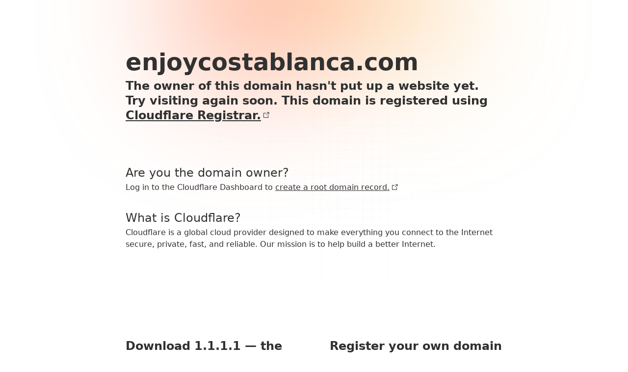

--- FILE ---
content_type: text/html;charset=UTF-8
request_url: https://enjoycostablanca.com/blog/lugares/murla/
body_size: 1860
content:
<!DOCTYPE html>
<html lang="en">
  <head>
    <meta charset="UTF-8" />
    <meta name="viewport" content="width=device-width, initial-scale=1.0" />
    <title>Cloudflare</title>
    <link rel="stylesheet" href="style.css" />
  </head>
  <body>
    <main>
      <header>
        <h1><span id="domain-name"></span></h1>
        <h2>
          The owner of this domain hasn't put up a website yet. Try visiting
          again soon. This domain is registered using
          <a
            href="https://www.cloudflare.com/products/registrar/"
            target="_blank"
            >Cloudflare Registrar.
            <svg
              width="16"
              height="16"
              viewBox="0 0 16 16"
              fill="none"
              xmlns="http://www.w3.org/2000/svg"
            >
              <path
                d="M9.99575 1.53249L10.0042 2.53249L12.783 2.50999L8.6465 6.64649L9.3535 7.35349L13.49 3.21699L13.4675 5.99574L14.4675 6.00424L14.5042 1.49574L9.99575 1.53249Z"
                fill="currentColor"
              />
              <path
                d="M12 12H4V3.99999H8.5V2.99999H3.5L3 3.49999V12.5L3.5 13H12.5L13 12.5V7.49999H12V12Z"
                fill="currentColor"
              />
            </svg>
          </a>
        </h2>
      </header>

      <h3>Are you the domain owner?</h3>

      <section>
        <p>
          Log in to the Cloudflare Dashboard to
          <a
            href="https://developers.cloudflare.com/dns/manage-dns-records/how-to/create-root-domain/"
            target="_blank"
            >create a root domain record.
            <svg
              width="16"
              height="16"
              viewBox="0 0 16 16"
              fill="none"
              xmlns="http://www.w3.org/2000/svg"
            >
              <path
                d="M9.99575 1.53249L10.0042 2.53249L12.783 2.50999L8.6465 6.64649L9.3535 7.35349L13.49 3.21699L13.4675 5.99574L14.4675 6.00424L14.5042 1.49574L9.99575 1.53249Z"
                fill="currentColor"
              />
              <path
                d="M12 12H4V3.99999H8.5V2.99999H3.5L3 3.49999V12.5L3.5 13H12.5L13 12.5V7.49999H12V12Z"
                fill="currentColor"
              />
            </svg>
          </a>
        </p>
      </section>

      <h3>What is Cloudflare?</h3>

      <section>
        <p>
          Cloudflare is a global cloud provider designed to make everything you
          connect to the Internet secure, private, fast, and reliable. Our
          mission is to help build a better Internet.
        </p>
      </section>

      <section class="promotional-cards">
        <a href="https://1.1.1.1/" target="_blank">
          <section>
            <h2>
              Download 1.1.1.1 — the free app that makes your Internet safer.
            </h2>
            <p>
              Protect your traffic and speed up your connection on all your
              devices.
            </p>
          </section>
        </a>
        <a
          href="https://www.cloudflare.com/products/registrar/"
          target="_blank"
        >
          <section>
            <h2>
              Register your own domain name for the lowest cost, every time.
            </h2>
            <p>
              Cloudflare Registrar charges wholesale prices, without sneaky
              markups.
            </p>
          </section>
        </a>
      </section>
      <div class="animation_wrapper">
        <div class="animation animation_center"></div>
        <div class="animation animation_left"></div>
        <div class="animation animation_right"></div>
      </div>
    </main>
    <footer>
      <div class="footer-border">
        <div class="footer-left">
          <svg
            width="80"
            height="2"
            fill="none"
            xmlns="http://www.w3.org/2000/svg"
          >
            <mask
              id="b"
              style="mask-type: alpha"
              maskUnits="userSpaceOnUse"
              x="0"
              y="0"
              width="80"
              height="2"
            >
              <path fill="url(#a)" d="M0 0h80v2H0z" />
            </mask>
            <g mask="url(#b)">
              <path class="bottom" d="M0 1h80v1H0z" />
              <path class="top" d="M0 0h80v1H0z" />
            </g>
            <defs>
              <linearGradient
                id="a"
                x1="80"
                y1="2.00005"
                x2="0"
                y2="2.00005"
                gradientUnits="userSpaceOnUse"
              >
                <stop stop-color="#fff" />
                <stop offset="1" stop-color="#fff" stop-opacity="0" />
              </linearGradient>
            </defs>
          </svg>
        </div>
        <div class="footer-center">
          <svg
            width="100%"
            height="2"
            fill="none"
            xmlns="http://www.w3.org/2000/svg"
          >
            <path class="bottom" d="M0 1h640v1H0z" />
            <path class="top" d="M0 0h640v1H0z" />
          </svg>
        </div>
        <div class="border-right">
          <svg
            width="80"
            height="2"
            viewBox="0 0 80 2"
            fill="none"
            xmlns="http://www.w3.org/2000/svg"
          >
            <mask
              id="mask0_218_1790"
              style="mask-type: alpha"
              maskUnits="userSpaceOnUse"
              x="0"
              y="0"
              width="80"
              height="2"
            >
              <rect width="80" height="2" fill="url(#paint0_linear_218_1790)" />
            </mask>
            <g mask="url(#mask0_218_1790)">
              <rect y="1" width="80" height="1" class="bottom" />
              <rect width="80" height="1" class="top" />
            </g>
            <defs>
              <linearGradient
                id="paint0_linear_218_1790"
                x1="80"
                y1="2.00005"
                x2="0"
                y2="2.00005"
                gradientUnits="userSpaceOnUse"
              >
                <stop stop-color="white" stop-opacity="0" />
                <stop offset="1" stop-color="white" />
              </linearGradient>
            </defs>
          </svg>
        </div>
      </div>
      <p>
        Performance & Security by
        <a href="https://cloudflare.com" target="_blank">Cloudflare</a>
      </p>
    </footer>
    <script>
      const subDomainName = (selector) => {
        const domainNameElement = document.getElementById(selector);
        if (!domainNameElement) {
          return;
        }
        const host = window.location.host.includes("cloudflareregistrar.com")
          ? "This domain is not setup yet."
          : window.location.host;
        domainNameElement.innerText = host;
      };
      subDomainName("domain-name");
    </script>
  <script>(function(){function c(){var b=a.contentDocument||a.contentWindow.document;if(b){var d=b.createElement('script');d.innerHTML="window.__CF$cv$params={r:'9c1af00c4dc6f485',t:'MTc2OTA0MTc3My4wMDAwMDA='};var a=document.createElement('script');a.nonce='';a.src='/cdn-cgi/challenge-platform/scripts/jsd/main.js';document.getElementsByTagName('head')[0].appendChild(a);";b.getElementsByTagName('head')[0].appendChild(d)}}if(document.body){var a=document.createElement('iframe');a.height=1;a.width=1;a.style.position='absolute';a.style.top=0;a.style.left=0;a.style.border='none';a.style.visibility='hidden';document.body.appendChild(a);if('loading'!==document.readyState)c();else if(window.addEventListener)document.addEventListener('DOMContentLoaded',c);else{var e=document.onreadystatechange||function(){};document.onreadystatechange=function(b){e(b);'loading'!==document.readyState&&(document.onreadystatechange=e,c())}}}})();</script></body>
</html>
